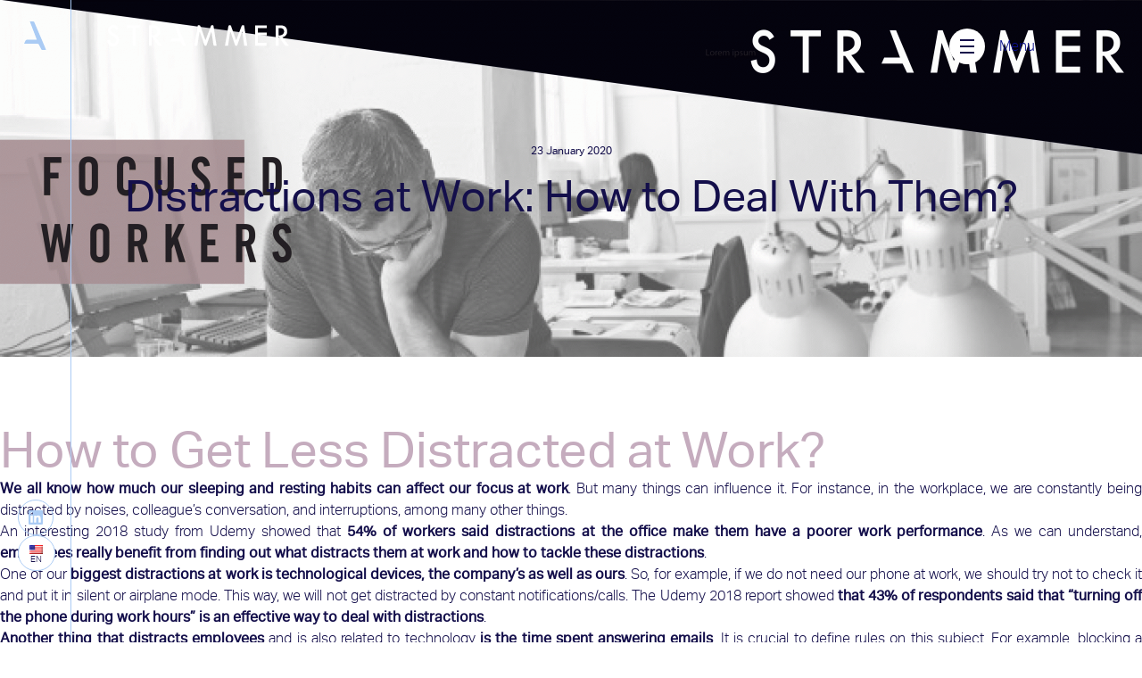

--- FILE ---
content_type: image/svg+xml
request_url: https://strammer.com/wp-content/themes/strammertheme/assets/img/Logo.svg
body_size: 4114
content:
<svg id="Logo" xmlns="http://www.w3.org/2000/svg" width="190.65" height="22.407" viewBox="0 0 190.65 22.407">
  <path id="Tracé_11" data-name="Tracé 11" d="M346.756,58.5h-3.234c.506-2.869,1.006-5.681,1.5-8.495.689-3.95,1.355-7.9,2.081-11.847.072-.4.477-1.016.753-1.03.721-.038,1.627-.473,2.049.728,1.552,4.41,3.181,8.794,4.784,13.187.156.427.332.846.622,1.584.29-.672.466-1.041.61-1.422,1.561-4.117,3.109-8.238,4.676-12.353.733-1.926.747-1.921,2.986-1.692,1.11,7.055,2.225,14.14,3.355,21.32h-3.207q-1-7.222-1.99-14.434l-.245-.068c-.167.36-.365.71-.5,1.082-1.478,4.146-2.967,8.288-4.4,12.45-.25.728-.506,1.076-1.357,1.093-.936.02-1.07-.526-1.289-1.179q-2.121-6.313-4.282-12.615a1.668,1.668,0,0,0-.687-.9Z" transform="translate(-219.899 -36.774)" fill="#fff"/>
  <path id="Tracé_12" data-name="Tracé 12" d="M311.325,58.567c1.267-7.251,2.5-14.322,3.758-21.5a10.44,10.44,0,0,0,1.234-.008c.794-.1,1.162.209,1.437.985,1.577,4.444,3.221,8.863,4.845,13.29.119.325.256.643.483,1.21.248-.5.419-.777.533-1.078q2.529-6.669,5.047-13.343a1.767,1.767,0,0,1,2.429-.97c.306.193.438.781.507,1.212.677,4.271,1.322,8.548,1.982,12.823.371,2.4.752,4.8,1.122,7.166-.137.094-.2.169-.262.174-2.9.229-2.88.226-3.266-2.645-.533-3.97-1.1-7.936-1.871-11.99-.16.345-.35.679-.477,1.035q-2.209,6.225-4.4,12.459c-.239.684-.382,1.253-1.386,1.225-.94-.027-1.073-.56-1.291-1.2q-2.115-6.257-4.253-12.5a1.889,1.889,0,0,0-.71-1.008q-.489,3.156-.978,6.31c-.371,2.409-.783,4.813-1.084,7.231-.113.9-.448,1.236-1.341,1.141C312.767,58.514,312.135,58.567,311.325,58.567Z" transform="translate(-219.899 -36.774)" fill="#fff"/>
  <path id="Tracé_13" data-name="Tracé 13" d="M403.728,49.662l6.821,8.891c-1.271,0-2.406.073-3.522-.042-.375-.039-.782-.5-1.037-.866-1.713-2.45-3.385-4.929-5.082-7.391-.266-.387-.589-.735-.886-1.1l-.3.133v9.2h-2.944V37.263a49.205,49.205,0,0,1,7.066.067c3.055.449,4.718,2.633,4.9,5.646a6.162,6.162,0,0,1-4.21,6.412C404.353,49.453,404.17,49.512,403.728,49.662Zm-3.98-9.653v7.83c2.117-.125,4.039-.463,5.24-2.3a3.425,3.425,0,0,0,.094-3.9C403.82,39.735,401.778,40.026,399.748,40.009Z" transform="translate(-219.899 -36.774)" fill="#fff"/>
  <path id="Tracé_14" data-name="Tracé 14" d="M266.782,49.316v9.175h-2.99V36.957a59.511,59.511,0,0,1,7.085.4,5.557,5.557,0,0,1,4.8,5.6,6.136,6.136,0,0,1-4.183,6.424c-.182.067-.368.121-.82.268l6.811,8.907c-1.261,0-2.392.061-3.509-.036-.345-.03-.735-.434-.966-.763-1.712-2.449-3.388-4.923-5.079-7.386-.271-.394-.558-.777-.838-1.165Zm.079-9.223v7.639c3.024.173,5.8-1.7,5.639-4.37C272.35,40.87,270.519,39.718,266.861,40.093Z" transform="translate(-219.899 -36.774)" fill="#fff"/>
  <path id="Tracé_15" data-name="Tracé 15" d="M378.1,55.528h9.117v2.944H375.079V37.153h12.172v2.842H378.1v4.686h9.144V47.7H378.1Z" transform="translate(-219.899 -36.774)" fill="#fff"/>
  <path id="Tracé_16" data-name="Tracé 16" d="M231.891,40.292l-2.3,1.5c-.776-1.231-1.642-2.192-3.218-2.048a2.894,2.894,0,0,0-2.619,2.033,2.435,2.435,0,0,0,1.32,2.879c1.133.63,2.354,1.1,3.5,1.7a6.848,6.848,0,0,1,2.275,10.517,5.965,5.965,0,0,1-10.1-1.1,8.391,8.391,0,0,1-.51-1.318c-.142-.483-.219-.984-.344-1.568l2.809-.714c.1.44.179.737.242,1.036.375,1.783,1.316,2.772,2.789,2.925a3.121,3.121,0,0,0,3.43-1.941,3.576,3.576,0,0,0-.834-4.308,29.7,29.7,0,0,0-3.156-1.819,18.677,18.677,0,0,1-2.418-1.452,5.464,5.464,0,0,1-.439-8.067,5.738,5.738,0,0,1,8.245-.053C231.035,39.012,231.4,39.62,231.891,40.292Z" transform="translate(-219.899 -36.774)" fill="#fff"/>
  <path id="Tracé_17" data-name="Tracé 17" d="M286.294,53.921a24.134,24.134,0,0,1,1.212-2.621,1.457,1.457,0,0,1,1.081-.415c2.323-.037,4.647-.018,7.134-.018-1.727-4.626-3.408-9.131-5.15-13.8.969,0,1.756-.05,2.529.028a1.1,1.1,0,0,1,.747.573c2.908,6.874,5.789,13.76,8.769,20.87-1.109,0-2.106.039-3.1-.03-.222-.015-.482-.374-.615-.631a32.563,32.563,0,0,1-1.471-3.083,1.249,1.249,0,0,0-1.41-.894C292.87,53.942,289.717,53.921,286.294,53.921Z" transform="translate(-219.899 -36.774)" fill="#fff"/>
  <path id="Tracé_18" data-name="Tracé 18" d="M246.785,39.989h-6.12V37.165h13.609v2.8h-4.5V58.495h-2.99Z" transform="translate(-219.899 -36.774)" fill="#fff"/>
</svg>
